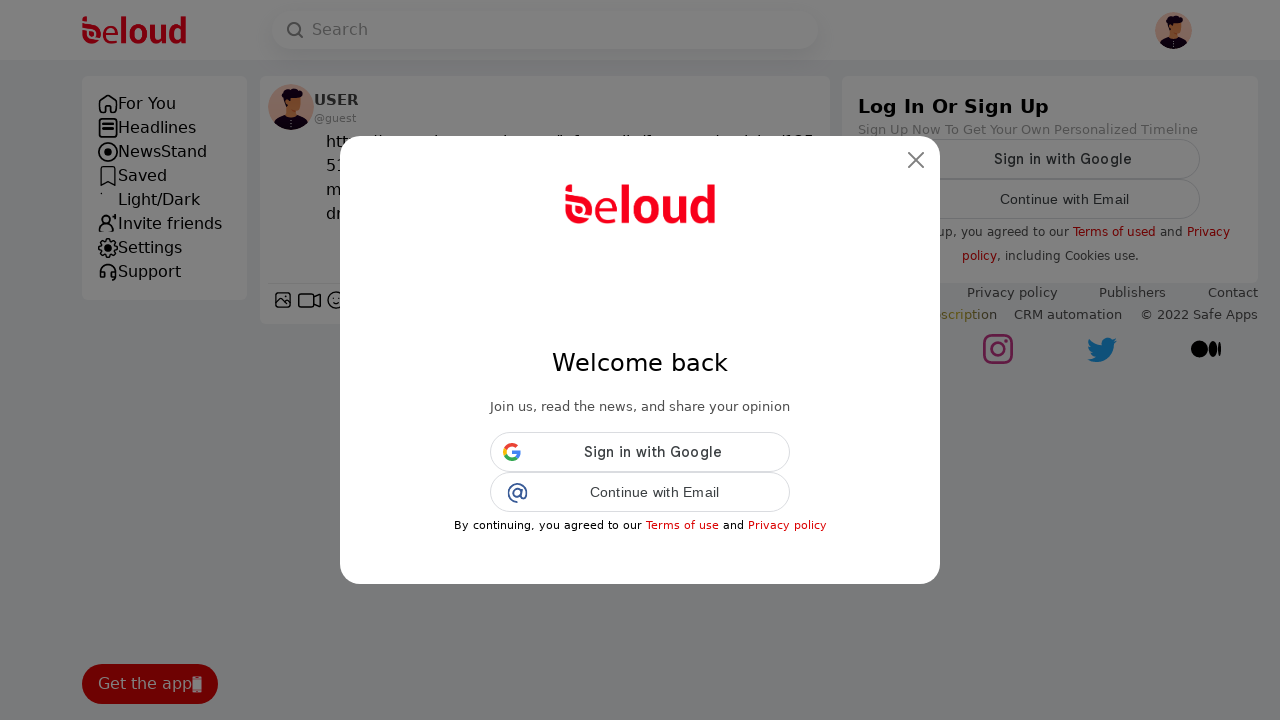

--- FILE ---
content_type: application/javascript; charset=UTF-8
request_url: https://www.beloud.com/_nuxt/a94d11d.js
body_size: 12061
content:
(window.webpackJsonp=window.webpackJsonp||[]).push([[71,25,35],{460:function(t,e,r){"use strict";r.r(e);r(12),r(7),r(11),r(6),r(13),r(10),r(14);var o=r(1),n=r(4),c=(r(19),r(0));function l(object,t){var e=Object.keys(object);if(Object.getOwnPropertySymbols){var r=Object.getOwnPropertySymbols(object);t&&(r=r.filter((function(t){return Object.getOwnPropertyDescriptor(object,t).enumerable}))),e.push.apply(e,r)}return e}function d(t){for(var i=1;i<arguments.length;i++){var source=null!=arguments[i]?arguments[i]:{};i%2?l(Object(source),!0).forEach((function(e){Object(n.a)(t,e,source[e])})):Object.getOwnPropertyDescriptors?Object.defineProperties(t,Object.getOwnPropertyDescriptors(source)):l(Object(source)).forEach((function(e){Object.defineProperty(t,e,Object.getOwnPropertyDescriptor(source,e))}))}return t}var h={props:{isbreaking:{default:!1},poster:{default:null},time:{default:""},info:{default:!1},timeColor:{default:"color-main-grey"},sourceColor:{default:""}},methods:d(d({},Object(c.b)({followUserVue:"foryou/followUserVue",setComponent:"setComponent"})),{},{replaceByDefault:function(t){t.target.src=this.defaultPhoto},followUser:function(){var t=this;return Object(o.a)(regeneratorRuntime.mark((function e(){var r,data;return regeneratorRuntime.wrap((function(e){for(;;)switch(e.prev=e.next){case 0:if(t.user){e.next=4;break}return document.getElementById("openRegistrationModal").click(),t.setComponent("choose"),e.abrupt("return");case 4:return r=t.poster.tofollow,e.next=7,t.followUserVue(t.article);case 7:return(data=new FormData).append("follow",!1===r?0:1),data.append("type",t.poster.type),1===t.poster.type?data.append("id",t.poster.public_key):data.append("id",t.poster.id),e.next=13,t.$axios.post("set_user_follow_user_source",data);case 13:case"end":return e.stop()}}),e)})))()}}),computed:d({},Object(c.c)({defaultPhoto:"getDefaultPhoto",user:"getUser"}))},f=r(3),component=Object(f.a)(h,(function(){var t=this,e=t._self._c;return t.poster?e("div",{staticClass:"d-flex justify-content-between align-items-center"},[e("div",{staticClass:"d-flex flex-column gap-2"},[e("div",[t.isbreaking?e("span",{staticClass:"breaking-badge py-1 px-2 font-13 upper-case"},[t._v(t._s(t.$t("breaking_news")))]):t._e()]),t._v(" "),e("div",{staticClass:"d-flex align-items-center gap-1 lh-1"},[e("NuxtLink",{attrs:{to:(1===t.poster.type?"/user/":"/source/")+(1===t.poster.type?t.poster.public_key:t.poster.username)}},[e("div",[t.poster.photo?e("img",{staticClass:"rounded-circle",attrs:{width:"20",height:"20",src:t.poster.photo,alt:"source name"},on:{error:t.replaceByDefault}}):e("img",{staticClass:"rounded-circle",attrs:{width:"20",height:"20",src:t.defaultPhoto,alt:"source name"},on:{error:t.replaceByDefault}})])]),t._v(" "),e("NuxtLink",{attrs:{to:(1===t.poster.type?"/user/":"/source/")+(1===t.poster.type?t.poster.public_key:t.poster.username)}},[e("div",{staticClass:"font-11"},[e("div",{staticClass:"d-flex align-items-center gap-1"},[e("div",[e("span",{class:t.sourceColor},[t._v(t._s(t.poster.fullname))])]),t._v(" "),e("VerifyBadge",{attrs:{user:t.poster,size:13}})],1)])]),t._v(" "),!0===t.poster.tofollow?e("div",[t._m(0),t._v(" "),e("div",[e("span",{staticClass:"font-11 color-main-red fw-bold cursor-pointer",on:{click:function(e){return t.followUser()}}},[t._v(t._s(t.$t("follow")))])])]):t._e(),t._v(" "),t._m(1),t._v(" "),e("div",{staticClass:"font-11"},[e("span",{class:t.timeColor},[t._v(t._s(t.$convertTime(t.time)))])])],1)]),t._v(" "),t.info?e("div",{staticClass:"color-main-grey"},[e("svg",{attrs:{id:"Group_10881","data-name":"Group 10881",xmlns:"http://www.w3.org/2000/svg","xmlns:xlink":"http://www.w3.org/1999/xlink",width:"16",height:"16",viewBox:"0 0 32 32"}},[e("defs",[e("clipPath",{attrs:{id:"clip-path"}},[e("rect",{attrs:{id:"Rectangle_5346","data-name":"Rectangle 5346",width:"32",height:"32",fill:"none"}})])]),t._v(" "),e("g",{attrs:{id:"Group_10880","data-name":"Group 10880","clip-path":"url(#clip-path)"}},[e("path",{attrs:{id:"Path_3041","data-name":"Path 3041",d:"M32,16A16,16,0,1,1,16,0,16,16,0,0,1,32,16",fill:"#4E4E4E"}}),t._v(" "),e("path",{attrs:{id:"Path_3042","data-name":"Path 3042",d:"M12.074,17.274c-.16-.262-.323-.528-.5-.816.2-.16.393-.322.593-.475a17.811,17.811,0,0,1,3.591-2.141,7.977,7.977,0,0,1,1.926-.619,3.055,3.055,0,0,1,.37-.04.858.858,0,0,1,.935.726,3.167,3.167,0,0,1-.021,1.484c-.22.947-.467,1.889-.71,2.831-.282,1.094-.576,2.185-.853,3.28a3.111,3.111,0,0,0-.076.675c-.008.271.131.36.4.292a4.693,4.693,0,0,0,1.3-.571c.272-.166.535-.346.815-.529.184.245.37.495.572.765-.286.258-.56.519-.848.763a12.155,12.155,0,0,1-3.824,2.259,4.06,4.06,0,0,1-1.44.287,1.161,1.161,0,0,1-1.253-1.186A6.338,6.338,0,0,1,13.3,22.2q.642-2.631,1.281-5.264a2.53,2.53,0,0,0,.068-.5c.005-.171-.074-.244-.235-.189-.46.156-.919.318-1.365.509-.327.141-.632.331-.972.512",fill:"#fff"}}),t._v(" "),e("path",{attrs:{id:"Path_3043","data-name":"Path 3043",d:"M17.433,10.79a2.924,2.924,0,0,1-1.153-.242,1.518,1.518,0,0,1-.872-1.33,2.43,2.43,0,0,1,2.233-2.626,3.5,3.5,0,0,1,1.164.022,1.563,1.563,0,0,1,1.292,1.5A2.376,2.376,0,0,1,18,10.726c-.186.029-.375.043-.563.064",fill:"#fff"}})])])]):t._e()]):t._e()}),[function(){var t=this._self._c;return t("div",{staticClass:"font-11"},[t("span",[this._v(".")])])},function(){var t=this._self._c;return t("div",{staticClass:"font-11"},[t("span",{},[this._v(".")])])}],!1,null,null,null);e.default=component.exports},476:function(t,e,r){"use strict";r.r(e);r(94),r(12),r(7),r(11),r(6),r(13),r(10),r(14);var o=r(1),n=r(4),c=(r(19),r(0));function l(object,t){var e=Object.keys(object);if(Object.getOwnPropertySymbols){var r=Object.getOwnPropertySymbols(object);t&&(r=r.filter((function(t){return Object.getOwnPropertyDescriptor(object,t).enumerable}))),e.push.apply(e,r)}return e}function d(t){for(var i=1;i<arguments.length;i++){var source=null!=arguments[i]?arguments[i]:{};i%2?l(Object(source),!0).forEach((function(e){Object(n.a)(t,e,source[e])})):Object.getOwnPropertyDescriptors?Object.defineProperties(t,Object.getOwnPropertyDescriptors(source)):l(Object(source)).forEach((function(e){Object.defineProperty(t,e,Object.getOwnPropertyDescriptor(source,e))}))}return t}var h={props:{article:{default:null}},data:function(){return{}},methods:d(d({},Object(c.b)({setComponent:"setComponent",likeArticleVue:"foryou/likeArticleVue",dislikeArticleVue:"foryou/dislikeArticleVue",setShareModalContent:"setShareModalContent",setError:"setError"})),{},{replaceByDefault:function(t){t.target.src=this.defaultPhoto},openShareModal:function(){var data={title:this.article.text,article:this.article,url:"https://"+window.location.host+"/"+(1===this.article.type?"post":"news")+"/"+this.article.id};this.setShareModalContent(data);var t=document.getElementById("openShareModal");t&&t.click()},likeArticle:function(){var t=this;return Object(o.a)(regeneratorRuntime.mark((function e(){var r,data,o;return regeneratorRuntime.wrap((function(e){for(;;)switch(e.prev=e.next){case 0:if(t.user){e.next=4;break}return document.getElementById("openRegistrationModal").click(),t.setComponent("choose"),e.abrupt("return");case 4:return r=t.article.liked,!0===t.article.disliked&&t.dislikeArticle(),e.next=9,t.likeArticleVue(t.article);case 9:return(data=new FormData).append("type",t.article.type),data.append("id",t.article.id),data.append("like",1),data.append("undo",!0===r?1:0),e.next=16,t.$axios.post("set_user_like_post",data);case 16:if("error"!==(o=e.sent).data.status){e.next=23;break}return document.getElementById("openErrorModal").click(),t.setError({message:o.data.message,retry:!1}),e.next=22,t.likeArticleVue(t.article);case 22:return e.abrupt("return");case 23:case"end":return e.stop()}}),e)})))()},dislikeArticle:function(){var t=this;return Object(o.a)(regeneratorRuntime.mark((function e(){var r,data,o;return regeneratorRuntime.wrap((function(e){for(;;)switch(e.prev=e.next){case 0:if(t.user){e.next=4;break}return document.getElementById("openRegistrationModal").click(),t.setComponent("choose"),e.abrupt("return");case 4:return r=t.article.disliked,!0===t.article.liked&&t.likeArticle(),e.next=9,t.dislikeArticleVue(t.article);case 9:return(data=new FormData).append("type",t.article.type),data.append("id",t.article.id),data.append("like",0),data.append("undo",!0===r?1:0),e.next=16,t.$axios.post("set_user_like_post",data);case 16:if("error"!==(o=e.sent).data.status){e.next=23;break}return document.getElementById("openErrorModal").click(),t.setError({message:o.data.message,retry:!1}),e.next=22,t.dislikeArticleVue(t.article);case 22:return e.abrupt("return");case 23:case"end":return e.stop()}}),e)})))()}}),computed:d({},Object(c.c)({defaultPhoto:"getDefaultPhoto",user:"getUser"}))},f=r(3),component=Object(f.a)(h,(function(){var t=this,e=t._self._c;return e("div",{staticClass:"position-relative mx-md-0 mx-2"},[e("div",[e("NuxtLink",{attrs:{to:"/"+(1===t.article.type?"post":"news")+"/"+t.article.id}},[(t.article.link.image?t.article.link.image:t.defaultPhoto)?e("img",{staticClass:"news-image-big",attrs:{height:"470",width:"100%",src:t.article.link.image,alt:""},on:{error:t.replaceByDefault}}):t._e()])],1),t._v(" "),e("div",{staticClass:"news-content-inside-pic w-100"},[e("div",{staticClass:"d-flex flex-column gap-2"},[e("SourcePosterHeadlines",{attrs:{isbreaking:t.article.isbreaking,poster:t.article.user,time:t.article.time,timeColor:"text-white",sourceColor:"text-white"}}),t._v(" "),e("NuxtLink",{attrs:{to:"/"+(1===t.article.type?"post":"news")+"/"+t.article.id}},[e("div",[e("div",[e("h4",{staticClass:"container exceed p-0 fw-bold"},[e("span",{staticClass:"text-white"},[t._v(t._s(t.article.link.title.substring(0,200)+(t.article.link.title.length>200?"...":"")))])])]),t._v(" "),e("div",[e("span",{staticClass:"text-white exceed font-13"},[t._v(t._s(t.article.text.substring(0,200)+(t.article.text.length>200?"...":"")))])])])]),t._v(" "),e("div",{staticClass:"d-flex align-items-center justify-content-between font-13"},[e("div",{staticClass:"d-flex gap-2 align-items-center"},[e("div",{class:"cursor-pointer d-flex align-items-center gap-1  rounded-pill "+(!0===t.article.liked?"react-button-no-bg-like-active":"react-button-no-bg"),on:{click:function(e){return t.likeArticle()}}},[e("svg",{attrs:{xmlns:"http://www.w3.org/2000/svg",width:"14.459",height:"14.107",viewBox:"0 0 14.459 14.107"}},[e("path",{attrs:{id:"Path_2911","data-name":"Path 2911",d:"M13.637,4.907H16.5a2.114,2.114,0,0,1,2.133,2.125,4.241,4.241,0,0,1-.149,1.536,4.539,4.539,0,0,1-.2.465c-.765,1.536-1.536,3.068-2.3,4.606a.765.765,0,0,1-.755.468q-2.84-.008-5.678,0a.971.971,0,0,1-.576-.175c-.271-.189-.549-.368-.838-.561a2.469,2.469,0,0,1-.045.26.652.652,0,0,1-.632.472q-1.308.006-2.616,0a.658.658,0,0,1-.668-.679q0-3.924,0-7.848a.652.652,0,0,1,.688-.669c.826,0,1.651,0,2.477,0a.763.763,0,0,1,.568.176c.1-.143.2-.274.29-.408Q9.57,2.722,10.936.769a1.606,1.606,0,0,1,2.5-.3,2.5,2.5,0,0,1,.748,2.764c-.152.5-.328.99-.492,1.485-.019.057-.035.115-.058.191m-1.365,7.879c.835,0,1.671,0,2.507,0a.218.218,0,0,0,.23-.145c.628-1.265,1.243-2.536,1.9-3.787a3.374,3.374,0,0,0,.414-1.764.86.86,0,0,0-.881-.874c-1.2.017-2.41-.008-3.614.012a.7.7,0,0,1-.706-.98c.3-.822.562-1.657.829-2.489a1.219,1.219,0,0,0-.4-1.328c-.219-.173-.365-.153-.526.077Q10.111,4.245,8.2,6.981a.413.413,0,0,0-.074.224c0,1.482,0,2.965-.005,4.447a.21.21,0,0,0,.109.2c.437.286.869.58,1.306.865a.433.433,0,0,0,.226.068c.836.005,1.672,0,2.508,0m-6.765-.007H6.8V6.233H5.507Z",transform:"translate(-4.177 0)"}})]),t._v(" "),e("div",[e("span",[t._v(t._s(t.article.likes))])])]),t._v(" "),e("div",{class:"cursor-pointer d-flex align-items-center gap-1  rounded-pill "+(!0===t.article.disliked?"react-button-no-bg-dislike-active":"react-button-no-bg"),on:{click:function(e){return t.dislikeArticle()}}},[e("svg",{attrs:{xmlns:"http://www.w3.org/2000/svg",width:"14.439",height:"14.42",viewBox:"0 0 14.439 14.42"}},[e("path",{attrs:{id:"Path_2912","data-name":"Path 2912",d:"M8.387,17.276c.257-.13.506-.269.766-.383a3.892,3.892,0,0,1,1.567-.32c1.122,0,2.244-.009,3.366,0a2.071,2.071,0,0,1,1.829,1Q17.2,19.6,18.453,21.638a2.688,2.688,0,0,1-1.778,4.075,2.565,2.565,0,0,1-.5.045c-.764.005-1.527,0-2.29,0H13.7c.039.337.077.656.113.975.079.7.178,1.392.231,2.09a2.029,2.029,0,0,1-3.97.715c-.185-.605-.34-1.221-.551-1.817a5.421,5.421,0,0,0-1.3-2.008.151.151,0,0,0-.22-.034.661.661,0,0,1-.307.076c-.86.006-1.721,0-2.582,0a.655.655,0,0,1-.686-.685c0-.6,0-1.2,0-1.8V17.343a.684.684,0,0,1,.776-.772H7.6a.672.672,0,0,1,.77.669.18.18,0,0,0,.014.036m-.015,4.242c0,.814,0,1.629,0,2.444a.286.286,0,0,0,.13.254,6.984,6.984,0,0,1,2.409,3.462c.156.491.286.991.433,1.486a.714.714,0,0,0,1.4-.293c-.024-.193-.046-.386-.068-.579-.117-1.007-.23-2.013-.35-3.019a.673.673,0,0,1,.729-.83q1.551,0,3.1,0a1.378,1.378,0,0,0,1.182-2.113q-1.246-2.01-2.5-4.012a.865.865,0,0,0-.782-.429c-1.1,0-2.193,0-3.289,0a2.512,2.512,0,0,0-1.2.268c-.368.2-.711.443-1.069.661a.227.227,0,0,0-.118.224c0,.825,0,1.651,0,2.476M7.043,17.9H5.754v6.539H7.043Z",transform:"translate(-4.428 -16.568)"}})]),t._v(" "),e("div",[e("span",[t._v(t._s(t.article.dislikes))])])]),t._v(" "),e("div",{staticClass:"cursor-pointer d-flex align-items-center gap-1 react-button-no-bg rounded-pill",on:{click:t.openShareModal}},[e("svg",{attrs:{xmlns:"http://www.w3.org/2000/svg",width:"14.015",height:"14.754",viewBox:"0 0 14.015 14.754"}},[e("path",{attrs:{id:"Path_2913","data-name":"Path 2913",d:"M13.165,36.907l-3.549,1.93v1.552l2.474,1.346c.3.162.6.315.888.487a.208.208,0,0,0,.3-.045,2.811,2.811,0,1,1-.8,2.416,5.044,5.044,0,0,1,.024-1c.007-.1.027-.167-.081-.225Q10.7,42.437,8.989,41.5a.179.179,0,0,0-.04-.009,2.815,2.815,0,1,1,.012-3.762c.059-.03.122-.06.183-.093,1.069-.58,2.137-1.163,3.208-1.74.125-.068.18-.123.144-.289a2.808,2.808,0,1,1,.809,1.468,1.73,1.73,0,0,1-.14-.172M15.3,42.646a1.534,1.534,0,1,0,1.487,1.575A1.539,1.539,0,0,0,15.3,42.646m-.048-9.126a1.531,1.531,0,1,0,1.537,1.527,1.538,1.538,0,0,0-1.537-1.527M5.322,39.6a1.529,1.529,0,1,0,1.531-1.522A1.527,1.527,0,0,0,5.322,39.6",transform:"translate(-4.041 -32.236)",fill:"white"}})]),t._v(" "),e("div",[e("span",[t._v(t._s(t.article.shares))])])])]),t._v(" "),e("div",[e("NuxtLink",{attrs:{to:{path:"/"+(1===t.article.type?"post":"news")+"/"+t.article.id,query:{action:1}}}},[e("div",{staticClass:"d-flex align-items-center gap-1 react-button-no-bg rounded-pill"},[e("svg",{attrs:{xmlns:"http://www.w3.org/2000/svg",width:"14.952",height:"13.087",viewBox:"0 0 14.952 13.087"}},[e("g",{attrs:{id:"Group_10704","data-name":"Group 10704",transform:"translate(-28.86 -438.042)"}},[e("path",{attrs:{id:"Path_2917","data-name":"Path 2917",d:"M8.664,60.535c-.32-.025-.627-.025-.925-.077a4.378,4.378,0,0,1-3-2.052A5.439,5.439,0,0,1,3.9,54.767a5.15,5.15,0,0,1,1.888-3.584,4.064,4.064,0,0,1,2.641-.942c1.883,0,3.767.014,5.65,0A4.315,4.315,0,0,1,17.9,52.32a5.588,5.588,0,0,1-.39,6.637,4.09,4.09,0,0,1-3.322,1.548,1.363,1.363,0,0,0-.961.33c-.929.758-1.884,1.485-2.826,2.228a1.008,1.008,0,0,1-1.134.152,1.028,1.028,0,0,1-.606-1.007c0-.556,0-1.111,0-1.673m1.065,1.694c.076-.057.125-.092.172-.129l3.066-2.41a1.073,1.073,0,0,1,.708-.244c.156.005.312,0,.467,0a3.134,3.134,0,0,0,2.626-1.277,4.417,4.417,0,0,0,.647-4.466,3.454,3.454,0,0,0-3.487-2.4c-1.8,0-3.59.007-5.385,0A3.194,3.194,0,0,0,5.886,52.59a4.429,4.429,0,0,0-.738,4.186,3.55,3.55,0,0,0,3.561,2.677,1.029,1.029,0,0,1,1.019,1.025c.005.572,0,1.144,0,1.751",transform:"translate(25 387.803)",fill:"white"}}),t._v(" "),e("path",{attrs:{id:"Path_2918","data-name":"Path 2918",d:"M9.113,55.115a1.038,1.038,0,1,1-1.038-1.038,1.038,1.038,0,0,1,1.038,1.038",transform:"translate(25 387.803)",fill:"white"}}),t._v(" "),e("path",{attrs:{id:"Path_2919","data-name":"Path 2919",d:"M12.314,55.115a1.038,1.038,0,1,1-1.038-1.038,1.038,1.038,0,0,1,1.038,1.038",transform:"translate(25 387.803)",fill:"white"}}),t._v(" "),e("path",{attrs:{id:"Path_2920","data-name":"Path 2920",d:"M15.428,55.115a1.038,1.038,0,1,1-1.038-1.038,1.038,1.038,0,0,1,1.038,1.038",transform:"translate(25 387.803)",fill:"white"}})])]),t._v(" "),e("div",{staticClass:"d-flex align-items-center gap-1"},[e("div",[e("span",[t._v(t._s(t.article.comments))])]),t._v(" "),e("div",[e("span",{staticClass:"d-lg-block d-none"},[t._v(t._s(t.$t("comments")))])])])])])],1)])],1)])])}),[],!1,null,null,null);e.default=component.exports;installComponents(component,{SourcePosterHeadlines:r(460).default})},524:function(t,e,r){"use strict";r.r(e);r(51),r(22),r(27),r(29),r(25),r(16),r(7),r(24),r(30),r(26),r(12),r(11),r(13),r(10),r(14);var o=r(4),n=r(1),c=(r(19),r(6),r(45),r(35),r(8),r(46),r(0));function l(object,t){var e=Object.keys(object);if(Object.getOwnPropertySymbols){var r=Object.getOwnPropertySymbols(object);t&&(r=r.filter((function(t){return Object.getOwnPropertyDescriptor(object,t).enumerable}))),e.push.apply(e,r)}return e}function d(t){for(var i=1;i<arguments.length;i++){var source=null!=arguments[i]?arguments[i]:{};i%2?l(Object(source),!0).forEach((function(e){Object(o.a)(t,e,source[e])})):Object.getOwnPropertyDescriptors?Object.defineProperties(t,Object.getOwnPropertyDescriptors(source)):l(Object(source)).forEach((function(e){Object.defineProperty(t,e,Object.getOwnPropertyDescriptor(source,e))}))}return t}function h(t,e){var r="undefined"!=typeof Symbol&&t[Symbol.iterator]||t["@@iterator"];if(!r){if(Array.isArray(t)||(r=function(t,e){if(!t)return;if("string"==typeof t)return f(t,e);var r=Object.prototype.toString.call(t).slice(8,-1);"Object"===r&&t.constructor&&(r=t.constructor.name);if("Map"===r||"Set"===r)return Array.from(t);if("Arguments"===r||/^(?:Ui|I)nt(?:8|16|32)(?:Clamped)?Array$/.test(r))return f(t,e)}(t))||e&&t&&"number"==typeof t.length){r&&(t=r);var i=0,o=function(){};return{s:o,n:function(){return i>=t.length?{done:!0}:{done:!1,value:t[i++]}},e:function(t){throw t},f:o}}throw new TypeError("Invalid attempt to iterate non-iterable instance.\nIn order to be iterable, non-array objects must have a [Symbol.iterator]() method.")}var n,c=!0,l=!1;return{s:function(){r=r.call(t)},n:function(){var t=r.next();return c=t.done,t},e:function(t){l=!0,n=t},f:function(){try{c||null==r.return||r.return()}finally{if(l)throw n}}}}function f(t,e){(null==e||e>t.length)&&(e=t.length);for(var i=0,r=new Array(e);i<e;i++)r[i]=t[i];return r}var w={scrollToTop:!1,head:function(){return{link:[{rel:"canonical",href:"https://www.beloud.com"+this.$route.path}],title:this.$t("beloud__your_news_social_network"),meta:[{hid:"og:url",property:"og:url",content:"https://www.beloud.com"+this.$route.path},{hid:"fb:app_id",property:"fb:app_id",content:"694394612245696"},{hid:"og:locale",property:"og:locale",content:"en_US"},{hid:"locale",property:"locale",name:"locale",content:"en_US"},{hid:"og:type",property:"og:type",content:"article"},{hid:"type",property:"type",name:"type",content:"article"},{hid:"og:site_name",property:"og:site_name",content:"Beloud"},{hid:"site_name",property:"site_name",name:"site_name",content:"Beloud"},{hid:"og:title",property:"og:title",content:this.$t("beloud__your_news_social_network")},{hid:"twitter:title",property:"twitter:title",name:"twitter:title",content:this.$t("beloud__your_news_social_network")},{hid:"title",property:"title",name:"title",content:this.$t("beloud__your_news_social_network")},{hid:"description",name:"description",property:"description",content:this.$t("beloud_is_a_oneofakind_news_social_network")},{hid:"og:description",property:"og:description",content:this.$t("beloud_is_a_oneofakind_news_social_network")},{hid:"twitter:description",property:"twitter:description",name:"twitter:description",content:this.$t("beloud_is_a_oneofakind_news_social_network")},{hid:"description",property:"description",name:"description",content:this.$t("beloud_is_a_oneofakind_news_social_network")},{hid:"og:image",property:"og:image",content:"https://www.beloud.com/thumbnail.png"},{hid:"twitter:image",property:"twitter:image",name:"twitter:image",content:"https://www.beloud.com/thumbnail.png"},{hid:"image",property:"image",name:"image",content:"https://www.beloud.com/thumbnail.png"},{hid:"twitter:site",property:"twitter:site",name:"twitter:site",content:"beloud.com"},{hid:"twitter:creator",property:"twitter:creator",name:"twitter:creator",content:"Safe Apps"}]}},name:"IndexPage",asyncData:function(t){return Object(n.a)(regeneratorRuntime.mark((function e(){var r,o,n,c,l,d,f,w,v,m,element,_,y,k,x,C,O,j,P,T,$;return regeneratorRuntime.wrap((function(e){for(;;)switch(e.prev=e.next){case 0:if(r=t.$axios,o=t.store,n=t.$cookies,e.prev=1,c=[],l=[],d=[],f=0,w=0,!o.state.foryou.foryou.length){e.next=14;break}v=h(o.getters["foryou/getForyou"]);try{for(v.s();!(m=v.n()).done;)element=m.value,c.push(element)}catch(t){v.e(t)}finally{v.f()}_=h(c);try{for(_.s();!(y=_.n()).done;)2===(k=y.value).type?l.push(k.id):1===k.type&&d.push(k.id)}catch(t){_.e(t)}finally{_.f()}e.next=48;break;case 14:return x=n.get("loaded_news_cache")||[],C=n.get("loaded_posts_cache")||[],0===(f=Math.floor(10*Math.random()*2))&&(f+=5),0!==(w=Math.floor(10*Math.random()*2))&&w!==f||(w+=2),e.next=22,r.post("for_you",{postsIds:{},cached_posts:JSON.stringify(x),newsIds:{},cached_news:JSON.stringify(C),loop:0,hide_users_to_follow:1,hide_topics_to_follow:1,hide_sources_to_follow:1,hide_posts:0});case 22:O=e.sent,j=h(O.data),e.prev=24,j.s();case 26:if((P=j.n()).done){e.next=38;break}if((T=P.value).not_interested=!1,[1,2].includes(T.type)){e.next=31;break}return e.abrupt("continue",36);case 31:2===T.type?l.push(T.id):1===T.type&&d.push(T.id),T.comment&&(T.comment.type=T.type),c.push(T),c.length===f&&f>0&&c.push({type:100,id:0}),c.length===w&&w>0&&c.push({type:200,id:0});case 36:e.next=26;break;case 38:e.next=43;break;case 40:e.prev=40,e.t0=e.catch(24),j.e(e.t0);case 43:return e.prev=43,j.f(),e.finish(43);case 46:o.dispatch("foryou/updateStop",0),o.dispatch("foryou/appendToForyou",c);case 48:return $=!1,c.length||($=!0),e.abrupt("return",{news:c,newsIds:l,postsIds:d,showTopics:f,showUsers:w,nothingWasFound:$});case 53:e.prev=53,e.t1=e.catch(1),console.log("foryou",e.t1);case 56:case"end":return e.stop()}}),e,null,[[1,53],[24,40,43,46]])})))()},data:function(){return{isLoading:!1,endLoading:!1,loop:1,cached_news:[],cached_posts:[],users:[],isLoaded:"",nothingWasFound:!1,loadingSources:!0,sourcesNotFound:!0,currentTab:"for_you",coords:null}},methods:d(d({},Object(c.b)({appendToForyou:"foryou/appendToForyou",setLastPosition:"foryou/setLastPosition",emptyForyou:"foryou/emptyForyou",removeArticle:"foryou/removeArticle",removeNews:"foryou/removeNews",removeComment:"foryou/removeComment"})),{},{replaceByDefault:function(t){t.target.src=this.defaultPhoto},hideSources:function(){this.sourcesNotFound=!0},changeTab:function(t){var e=this;return Object(n.a)(regeneratorRuntime.mark((function r(){var o;return regeneratorRuntime.wrap((function(r){for(;;)switch(r.prev=r.next){case 0:if(e.currentTab=t,r.prev=1,"around_you"!==t||e.coords){r.next=8;break}return r.next=5,e.getLocation();case 5:o=r.sent,e.coords={latitude:o.latitude,longitude:o.longitude},e.$cookies.set("coords",e.coords);case 8:r.next=13;break;case 10:r.prev=10,r.t0=r.catch(1),console.log(r.t0);case 13:e.$root.$emit("refreshForyou");case 14:case"end":return r.stop()}}),r,null,[[1,10]])})))()},getLocation:function(){return new Promise((function(t,e){navigator.geolocation?navigator.geolocation.getCurrentPosition((function(e){t(e.coords)}),(function(t){e(t)})):e(new Error("Geolocation is not supported by this browser."))}))},showAdsOrNot:function(t){return this.user&&this.user.verified?1!==this.user.partnership&&t%11==0:t%5==0||0===t},handleScrolledToBottom:function(t){this.news.length<=0?this.isLoading=!1:t?this.fetch(0):this.isLoading=!1},cacheNews:function(t,article){if(t){var e=this.$cookies.get("loaded_news_cache")||[],r=this.$cookies.get("loaded_posts_cache")||[];if(e.length>100&&e.splice(0,1),r.length>100&&r.splice(0,1),2===article.type){if(e.includes(article.id))return;e.push(article.id)}else if(1===article.type){if(r.includes(article.id))return;r.push(article.id)}}},fetch:function(){var t=arguments,e=this;return Object(n.a)(regeneratorRuntime.mark((function r(){var o,n,c,data,i,l,d,f,w,v,m,element;return regeneratorRuntime.wrap((function(r){for(;;)switch(r.prev=r.next){case 0:o=t.length>0&&void 0!==t[0]?t[0]:0,e.nothingWasFound=!1,e.endLoading=!1,0!==o&&2!==o||(e.isLoading=!0,e.isLoaded=""),e.isLoaded=e.newsIds.length+e.postsIds.length,n=e.$cookies.get("loaded_news_cache")||[],c=e.$cookies.get("loaded_posts_cache")||[],data=new FormData,i=0;case 9:if(!(i<e.newsIds.length)){r.next=16;break}if(!n.includes(e.newsIds[i])){r.next=12;break}return r.abrupt("continue",13);case 12:data.append("newsIds[]",e.newsIds[i]);case 13:i++,r.next=9;break;case 16:l=0;case 17:if(!(l<e.postsIds.length)){r.next=24;break}if(!c.includes(e.postsIds[l])){r.next=20;break}return r.abrupt("continue",21);case 20:data.append("postsIds[]",e.postsIds[l]);case 21:l++,r.next=17;break;case 24:for(d=0;d<n.length;d++)data.append("cached_news[]",n[d]);for(f=0;f<c.length;f++)data.append("cached_posts[]",c[f]);return data.append("loop",e.loop),data.append("hide_users_to_follow",1),data.append("hide_topics_to_follow",1),data.append("hide_sources_to_follow",1),data.append("hide_posts",0),data.append("current_tab",e.currentTab),["around_you","for_you"].includes(e.currentTab)&&e.coords&&(data.append("latitude",e.coords.latitude),data.append("longitude",e.coords.longitude)),2===o&&(e.emptyForyou(),e.newsIds=[],e.postsIds=[],e.news=[]),r.next=36,e.$axios.post("for_you",data);case 36:(w=r.sent).data.length||(e.endLoading=!0),e.loop+=1,1===o&&(e.emptyForyou(),e.newsIds=[],e.postsIds=[],e.news=[]),v=h(w.data),r.prev=41,v.s();case 43:if((m=v.n()).done){r.next=54;break}if(element=m.value,[1,2].includes(element.type)){r.next=47;break}return r.abrupt("continue",52);case 47:2===element.type?e.newsIds.push(element.id):1===element.type&&e.postsIds.push(element.id),element.comment&&(element.comment.type=element.type),e.news.push(element),e.news.length===e.showTopics&&e.showTopics>0&&e.news.push({type:100,id:0}),e.news.length===e.showUsers&&e.showUsers>0&&e.news.push({type:200,id:0});case 52:r.next=43;break;case 54:r.next=59;break;case 56:r.prev=56,r.t0=r.catch(41),v.e(r.t0);case 59:return r.prev=59,v.f(),r.finish(59);case 62:e.news.length||w.data.length||(e.nothingWasFound=!0),e.appendToForyou(e.news),e.isLoading=!1;case 65:case"end":return r.stop()}}),r,null,[[41,56,59,62]])})))()},fetchSources:function(){var t=this;return Object(n.a)(regeneratorRuntime.mark((function e(){var r;return regeneratorRuntime.wrap((function(e){for(;;)switch(e.prev=e.next){case 0:return t.sourcesNotFound=!1,e.prev=1,t.loadingSources=!0,e.next=5,t.$axios.post("search_default",{type:8,q:t.$route.query.q,loaded_news:{},loaded_posts:{}});case 5:r=e.sent,t.users=r.data.users,r.data.users.length||(t.sourcesNotFound=!0),t.loadingSources=!1,e.next=15;break;case 11:e.prev=11,e.t0=e.catch(1),t.sourcesNotFound=!0,t.loadingSources=!1;case 15:case"end":return e.stop()}}),e,null,[[1,11]])})))()}}),computed:d({},Object(c.c)({position:"foryou/getLastPosition",defaultPhoto:"getDefaultPhoto",user:"getUser"})),beforeRouteLeave:function(t,e,r){this.setLastPosition(window.scrollY),r()},mounted:function(){var t,e=this;this.coords=null!==(t=this.$cookies.get("coords"))&&void 0!==t?t:null,this.user&&this.fetchSources(),window.scroll({top:this.position,left:0,behavior:"instant"}),this.$root.$on("refetchForyou",(function(){e.loop=0,e.fetch(1)})),this.$root.$on("refreshForyou",(function(){e.loop=0,e.fetch(2)})),this.$root.$on("unshiftForyou",(function(data){e.news.unshift(data)})),this.$root.$on("removeFrom"+this.$route.name,(function(data){var t=e.news.indexOf(data);t>-1&&e.news.splice(t,1),e.removeNews(data)})),this.$root.$on("removeComment"+this.$route.name,(function(data){for(var i=0;i<e.news.length;i++)data===e.news[i].comment&&(e.news[i].comment=null);e.removeComment(data)})),setTimeout((function(){var t=document.querySelector(".autohide-tabs");if(t){var e=0;window.addEventListener("scroll",(function(){var r=document.getElementById("autohide-for-you-tabs"),o=window.innerWidth,n=r.getBoundingClientRect().top;if(!(n>104&&o<1200||n>60&&o>=1200)){if((void 0!==window.pageYOffset?window.pageYOffset:(document.documentElement||document.body.parentNode||document.body).scrollTop)<250){if(!t.classList.contains("scrolled-down-tabs")&&t.classList.contains("scrolled-up-tabs"))return;t.classList.contains("scrolled-down-tabs")&&t.classList.remove("scrolled-down-tabs"),t.classList.contains("scrolled-up-tabs")||t.classList.add("scrolled-up-tabs")}var c=window.scrollY;c<e?(t.classList.remove("scrolled-down-tabs"),t.classList.add("scrolled-up-tabs")):(t.classList.remove("scrolled-up-tabs"),t.classList.add("scrolled-down-tabs")),e=c}}))}}),300)}},v=w,m=r(3),component=Object(m.a)(v,(function(){var t=this,e=t._self._c;return e("div",[e("div",{staticClass:"d-flex flex-column gap-0-9"},[t.user?e("div",[e("AddCommentSection",{key:"index",attrs:{unique:"index",componentBackground:"grey-background",list:[],infos:{what:"post",append:"foryou"}}})],1):t._e(),t._v(" "),e("div",{staticClass:"x-scroll-without-slider bg-body py-2 header-container nav-bar-top-tabs autohide-tabs",attrs:{id:"autohide-for-you-tabs"}},[e("div",{staticClass:"d-flex align-items-center gap-3 px-2"},[e("div",{class:"px-2 rounded-2 for-you-tabs".concat("for_you"===t.currentTab?"":"-un","-active border-0 cursor-pointer d-flex align-items-center gap-1 color-transition"),on:{click:function(e){return t.changeTab("for_you")}}},[e("svg",{attrs:{width:"15",height:"15",xmlns:"http://www.w3.org/2000/svg",viewBox:"0 0 24 24"}},[e("path",{attrs:{d:"M18.6 6.62c-1.44 0-2.8.56-3.77 1.53L12 10.66 10.48 12h.01L7.8 14.39c-.64.64-1.49.99-2.4.99-1.87 0-3.39-1.51-3.39-3.38S3.53 8.62 5.4 8.62c.91 0 1.76.35 2.44 1.03l1.13 1 1.51-1.34L9.22 8.2C8.2 7.18 6.84 6.62 5.4 6.62 2.42 6.62 0 9.04 0 12s2.42 5.38 5.4 5.38c1.44 0 2.8-.56 3.77-1.53l2.83-2.5.01.01L13.52 12h-.01l2.69-2.39c.64-.64 1.49-.99 2.4-.99 1.87 0 3.39 1.51 3.39 3.38s-1.52 3.38-3.39 3.38c-.9 0-1.76-.35-2.44-1.03l-1.14-1.01-1.51 1.34 1.27 1.12c1.02 1.01 2.37 1.57 3.82 1.57 2.98 0 5.4-2.41 5.4-5.38s-2.42-5.37-5.4-5.37z",fill:"for_you"===t.currentTab?"white":"black"}})]),t._v(" "),e("div",{staticClass:"no-wrap"},[t._v(t._s(t.$t("label_all")))])]),t._v(" "),e("div",{class:"px-2 rounded-2 for-you-tabs".concat("around_you"===t.currentTab?"":"-un","-active border-0 cursor-pointer d-flex align-items-center gap-1 color-transition"),on:{click:function(e){return t.changeTab("around_you")}}},[e("svg",{attrs:{xmlns:"http://www.w3.org/2000/svg",width:"15",height:"15",viewBox:"0 0 512 512"}},[e("title",[t._v("ionicons-v5-n")]),e("path",{style:"fill:none;stroke:".concat("around_you"===t.currentTab?"white":"black",";stroke-linecap:round;stroke-linejoin:round;stroke-width:32px"),attrs:{d:"M256,48c-79.5,0-144,61.39-144,137,0,87,96,224.87,131.25,272.49a15.77,15.77,0,0,0,25.5,0C304,409.89,400,272.07,400,185,400,109.39,335.5,48,256,48Z"}}),e("circle",{style:"fill:none;stroke:".concat("around_you"===t.currentTab?"white":"black",";stroke-linecap:round;stroke-linejoin:round;stroke-width:32px"),attrs:{cx:"256",cy:"192",r:"48"}})]),t._v(" "),e("div",{staticClass:"no-wrap"},[t._v(t._s(t.$t("around_you")))])]),t._v(" "),e("div",{class:"px-2 rounded-2 for-you-tabs".concat("reading"===t.currentTab?"":"-un","-active border-0 cursor-pointer d-flex align-items-center gap-1 color-transition"),on:{click:function(e){return t.changeTab("reading")}}},[e("svg",{attrs:{width:"15",height:"15",xmlns:"http://www.w3.org/2000/svg",viewBox:"0 0 256 256"}},[e("rect",{attrs:{width:"256",height:"256",fill:"none"}}),e("path",{attrs:{d:"M232,208a8,8,0,0,1-8,8H32a8,8,0,0,1-8-8V48a8,8,0,0,1,16,0V156.7l50.3-50.4a8.1,8.1,0,0,1,11.4,0L128,132.7,176.7,84,162.3,69.7a8.4,8.4,0,0,1-1.7-8.8A8.1,8.1,0,0,1,168,56h40a8,8,0,0,1,8,8v40a8,8,0,0,1-4.9,7.4,8.5,8.5,0,0,1-3.1.6,8.3,8.3,0,0,1-5.7-2.3L188,95.3l-54.3,54.4a8.1,8.1,0,0,1-11.4,0L96,123.3l-56,56V200H224A8,8,0,0,1,232,208Z",fill:"reading"===t.currentTab?"white":"black"}})]),t._v(" "),e("div",{staticClass:"no-wrap"},[t._v(t._s(t.$t("reading")))])]),t._v(" "),e("div",{class:"px-2 rounded-2 for-you-tabs".concat("news"===t.currentTab?"":"-un","-active border-0 cursor-pointer d-flex align-items-center gap-1 color-transition"),on:{click:function(e){return t.changeTab("news")}}},[e("svg",{attrs:{xmlns:"http://www.w3.org/2000/svg",width:"15",height:"15",viewBox:"0 0 512 512"}},[e("title",[t._v("ionicons-v5-n")]),e("path",{style:"fill:none;stroke:".concat("news"===t.currentTab?"white":"black",";stroke-linejoin:round;stroke-width:32px"),attrs:{d:"M368,415.86V72a24.07,24.07,0,0,0-24-24H72A24.07,24.07,0,0,0,48,72V424a40.12,40.12,0,0,0,40,40H416"}}),e("path",{style:"fill:none;stroke:".concat("news"===t.currentTab?"white":"black",";stroke-linejoin:round;stroke-width:32px"),attrs:{d:"M416,464h0a48,48,0,0,1-48-48V128h72a24,24,0,0,1,24,24V416A48,48,0,0,1,416,464Z"}}),e("line",{style:"fill:".concat("news"===t.currentTab?"white":"none",";stroke:").concat("news"===t.currentTab?"white":"black",";stroke-linecap:round;stroke-linejoin:round;stroke-width:32px"),attrs:{x1:"240",y1:"128",x2:"304",y2:"128"}}),e("line",{style:"fill:".concat("news"===t.currentTab?"white":"none",";stroke:").concat("news"===t.currentTab?"white":"black",";stroke-linecap:round;stroke-linejoin:round;stroke-width:32px"),attrs:{x1:"240",y1:"192",x2:"304",y2:"192"}}),e("line",{style:"fill:".concat("news"===t.currentTab?"white":"none",";stroke:").concat("news"===t.currentTab?"white":"black",";stroke-linecap:round;stroke-linejoin:round;stroke-width:32px"),attrs:{x1:"112",y1:"256",x2:"304",y2:"256"}}),e("line",{style:"fill:".concat("news"===t.currentTab?"white":"none",";stroke:").concat("news"===t.currentTab?"white":"black",";stroke-linecap:round;stroke-linejoin:round;stroke-width:32px"),attrs:{x1:"112",y1:"320",x2:"304",y2:"320"}}),e("line",{style:"fill:".concat("news"===t.currentTab?"white":"none",";stroke:").concat("news"===t.currentTab?"white":"black",";stroke-linecap:round;stroke-linejoin:round;stroke-width:32px"),attrs:{x1:"112",y1:"384",x2:"304",y2:"384"}}),e("path",{attrs:{d:"M176,208H112a16,16,0,0,1-16-16V128a16,16,0,0,1,16-16h64a16,16,0,0,1,16,16v64A16,16,0,0,1,176,208Z",fill:"news"===t.currentTab?"white":"black"}})]),t._v(" "),e("div",{staticClass:"no-wrap"},[t._v(t._s(t.$t("news")))])]),t._v(" "),e("div",{class:"px-2 rounded-2 for-you-tabs".concat("community"===t.currentTab?"":"-un","-active border-0 cursor-pointer d-flex align-items-center gap-1 color-transition"),on:{click:function(e){return t.changeTab("community")}}},[e("svg",{attrs:{xmlns:"http://www.w3.org/2000/svg",width:"15",height:"15",viewBox:"0 0 512 512"}},[e("title",[t._v("ionicons-v5_logos")]),e("path",{attrs:{d:"M86.76,255a9.89,9.89,0,0,0,4.87-1.29,9.82,9.82,0,0,0,3.65-13.43c-16.46-28.56-17.81-52.12-7.45-70,14.26-24.57,53.61-33.65,105.27-24.29a9.86,9.86,0,0,0,11.45-7.9,9.84,9.84,0,0,0-7.93-11.44c-29.19-5.28-56-5.18-77.39.3-22.3,5.71-39,17.28-48.45,33.48-14,24.19-12.7,54.73,7.42,89.62A9.85,9.85,0,0,0,86.76,255Z",fill:"community"===t.currentTab?"white":"black"}}),e("path",{attrs:{d:"M361.61,143.73c32.24.42,52.61,9.31,62.79,26.86,14.21,24.48,2.52,62.81-31.27,102.52a9.82,9.82,0,0,0,7.51,16.18,9.88,9.88,0,0,0,7.52-3.46c19.12-22.47,32.35-45.54,38.25-66.71,6.14-22,4.43-42.21-5-58.38-13.8-23.78-40.13-36.15-79.59-36.67h-.14a9.83,9.83,0,0,0-.12,19.66Z",fill:"community"===t.currentTab?"white":"black"}}),e("path",{attrs:{d:"M326.47,414.89a9.88,9.88,0,0,0-13.5,3.35c-16.41,27.15-36.57,42.1-56.77,42.1-28.49,0-56-29.31-73.73-78.42A9.87,9.87,0,0,0,169.88,376a9.83,9.83,0,0,0-6,12.58c10,27.77,23.47,50.75,39,66.46,16.11,16.34,34.55,25,53.32,25,27.38,0,53.54-18.33,73.65-51.61a9.81,9.81,0,0,0-3.38-13.5Z",fill:"community"===t.currentTab?"white":"black"}}),e("path",{attrs:{d:"M431.7,338.54a32.14,32.14,0,0,0-29.9,44.33C360,402.37,282,387.66,209.93,346.25c-32.91-18.9-62.16-41.86-84.6-66.39a9.9,9.9,0,0,0-13.91-.65,9.8,9.8,0,0,0-.65,13.9c23.79,26,54.68,50.28,89.33,70.18,40.28,23.13,82.27,38.63,121.43,44.81a225.54,225.54,0,0,0,35,2.91c23.12,0,43-4.3,58.51-12.79a32.2,32.2,0,1,0,16.7-59.68Zm0,44.66a12.6,12.6,0,0,1-7.82-2.72,10,10,0,0,0-2.2-2.21,12.61,12.61,0,1,1,10,4.93Z",fill:"community"===t.currentTab?"white":"black"}}),e("path",{attrs:{d:"M82.09,338.59c.57-21.26,12.41-47,33.68-73.16,23.19-28.45,56.69-56,94.34-77.65,33.25-19.1,65.2-31.9,98.07-38.91a9.83,9.83,0,1,0-4.12-19.22c-34.85,7.43-68.78,21-103.79,41.09C116.09,219.09,59.9,289.88,62.46,343.9a32.32,32.32,0,1,0,19.63-5.31ZM80.3,383.2a12.5,12.5,0,1,1,12.59-12.5A12.56,12.56,0,0,1,80.3,383.2Z",fill:"community"===t.currentTab?"white":"black"}}),e("path",{attrs:{d:"M256.2,96.32a32.23,32.23,0,0,0,26.53-13.81c17.89,11.69,34,35,45.81,66.12,13,34.39,19.84,75.38,19.84,118.54,0,37.18-5.19,72.35-15,103.6a9.72,9.72,0,0,0,.66,7.49,9.82,9.82,0,0,0,5.8,4.84,9.89,9.89,0,0,0,12.34-6.44c10.42-33.14,15.93-70.34,15.93-109.49,0-47.17-7.77-91.77-22.47-129-14.41-36.48-34.13-62.4-57.14-75.16A32.3,32.3,0,1,0,256.2,96.32Zm0-44.66a12.5,12.5,0,1,1-12.59,12.5A12.56,12.56,0,0,1,256.2,51.66Z",fill:"community"===t.currentTab?"white":"black"}}),e("path",{attrs:{d:"M251,243.36h0a24.35,24.35,0,0,0,5.16,48.16,24.68,24.68,0,0,0,5.16-.55A24.36,24.36,0,1,0,251,243.36Z",fill:"community"===t.currentTab?"white":"black"}})]),t._v(" "),e("div",{staticClass:"no-wrap"},[t._v(t._s(t.$t("community")))])])])]),t._v(" "),t.sourcesNotFound?t._e():e("div",{staticClass:"d-flex flex-column gap-0-9 px-2"},[e("div",{staticClass:"d-flex justify-content-between"},[e("div",[e("div",{staticClass:"font-19 fw-bolder"},[e("span",[t._v(t._s(t.$t("quick_read")))])])]),t._v(" "),e("button",{staticClass:"followed-button-background",staticStyle:{width:"30px",height:"30px","border-radius":"50%",position:"relative",border:"none"},on:{click:t.hideSources}},[e("svg",{staticClass:"svg-dark-light",staticStyle:{position:"absolute",top:"50%",left:"50%",transform:"translate(-50%, -50%)"},attrs:{xmlns:"http://www.w3.org/2000/svg",width:"16",height:"16",fill:"currentColor",viewBox:"0 0 16 16"}},[e("path",{attrs:{d:"M4.646 4.646a.5.5 0 0 1 .708 0L8 7.293l2.646-2.647a.5.5 0 0 1 .708.708L8.707 8l2.647 2.646a.5.5 0 0 1-.708.708L8 8.707l-2.646 2.647a.5.5 0 0 1-.708-.708L7.293 8 4.646 5.354a.5.5 0 0 1 0-.708z"}})])])]),t._v(" "),e("div",{staticClass:"x-scroll-without-slider"},[e("div",{staticClass:"d-flex align-items-center gap-3 px-2"},t._l(10,(function(r){return t.loadingSources?e("div",{key:r,staticClass:"skeleton d-flex flex-column align-items-center justify-content-center gap-3"},[e("div",{staticClass:"img"}),t._v(" "),t._m(0,!0)]):t._e()})),0),t._v(" "),t.users.length?e("div",{staticClass:"d-flex align-items-center gap-3 px-2"},[t._l(t.users,(function(r,o){return e("NuxtLink",{key:o,staticClass:"d-flex flex-column align-items-center justify-content-center gap-3",attrs:{to:(1===r.type?"/user/":"/source/")+(1===r.type?r.public_key:r.username)}},[e("div",{staticClass:"position-relative"},[e("div",{staticClass:"circle-inside"}),t._v(" "),r.photo?e("div",[e("img",{staticClass:"rounded-circle",attrs:{width:"75",height:"75",src:r.photo,alt:"source name"},on:{error:t.replaceByDefault}})]):e("div",[e("img",{staticClass:"rounded-circle",attrs:{width:"75",height:"75",src:t.defaultPhoto,alt:"source name"},on:{error:t.replaceByDefault}})])]),t._v(" "),e("div",[e("span",{staticClass:"fw-bold no-wrap"},[t._v(t._s(r.fullname.substring(0,6))+" "+t._s(r.fullname.length>6?"...":""))])])])})),t._v(" "),e("div",{staticClass:"d-flex flex-column align-items-center justify-content-center gap-3"},[e("NuxtLink",{staticClass:"position-relative",attrs:{to:"/newsstand"}},[e("div",{staticClass:"circle-inside"}),t._v(" "),e("img",{staticClass:"rounded-circle",attrs:{width:"75",height:"75",src:r(302),alt:""}})]),t._v(" "),e("div",[e("span",{staticStyle:{color:"transparent"}},[t._v(t._s(t.$t("see_more")))])])],1)],2):t._e()])]),t._v(" "),t._l(t.news,(function(article,r){return[1,2,100,200].includes(article.type)?e("div",{staticClass:"d-flex flex-column gap-0-9",attrs:{index:article.id}},[[100,200].includes(article.type)?e("div",{staticClass:"d-xl-none d-block"},[100===article.type?e("div",[e("ToFollowTopicsSection",{attrs:{componentBackground:"grey-background"}})],1):t._e(),t._v(" "),200===article.type?e("div",[e("ToFollowUsersSection",{attrs:{componentBackground:"grey-background"}})],1):t._e()]):e("div",[article.isbreaking?e("NewsSectionBig",{attrs:{article:article}}):e("NewsSection",{key:article.id,attrs:{article:article,index:r}}),t._v(" "),t._e()],1),t._v(" "),t.showAdsOrNot(r)?e("div",[t._m(1,!0)]):t._e()]):t._e()}))],2),t._v(" "),!t.news||t.isLoading||t.endLoading?t._e():e("div",{directives:[{name:"observe-visibility",rawName:"v-observe-visibility",value:t.handleScrolledToBottom,expression:"handleScrolledToBottom"}],staticClass:"text-center",attrs:{id:"end"}}),t._v(" "),t.isLoading&&!t.endLoading?e("div",[e("LoadingGif")],1):t._e(),t._v(" "),t.nothingWasFound?e("div",["around_you"===t.currentTab?e("NothingWasFoundPicture",{attrs:{text:t.$t("no_results_found"),description:t.$t("this_section_is_for_the_cities_you_followed"),followCitiesButton:!0}}):e("NothingWasFoundPicture",{attrs:{text:t.$t("no_results_found"),description:t.$t("your_profile_might_be_poor")}})],1):t._e()])}),[function(){var t=this._self._c;return t("div",{staticClass:"details"},[t("span",{staticClass:"name"})])},function(){var t=this,e=t._self._c;return e("div",{staticClass:"grey-background p-2 p-md-3 position-relative rounded-2"},[e("div",{},[e("script",{attrs:{async:"",src:"https://pagead2.googlesyndication.com/pagead/js/adsbygoogle.js?client=ca-pub-6136963700749577",crossorigin:"anonymous"}}),t._v(" "),e("ins",{staticClass:"adsbygoogle",staticStyle:{display:"block"},attrs:{"data-ad-format":"fluid","data-ad-layout-key":"-5e+br-72-97+1mm","data-ad-client":"ca-pub-6136963700749577","data-ad-slot":"4130067683"}}),t._v(" "),e("script",[t._v("\n              (adsbygoogle = window.adsbygoogle || []).push({});\n            ")])])])}],!1,null,null,null);e.default=component.exports;installComponents(component,{AddCommentSection:r(277).default,ToFollowTopicsSection:r(316).default,ToFollowUsersSection:r(315).default,NewsSection:r(458).default,NewsSectionBig:r(476).default,LoadingGif:r(47).default,NothingWasFoundPicture:r(155).default})}}]);